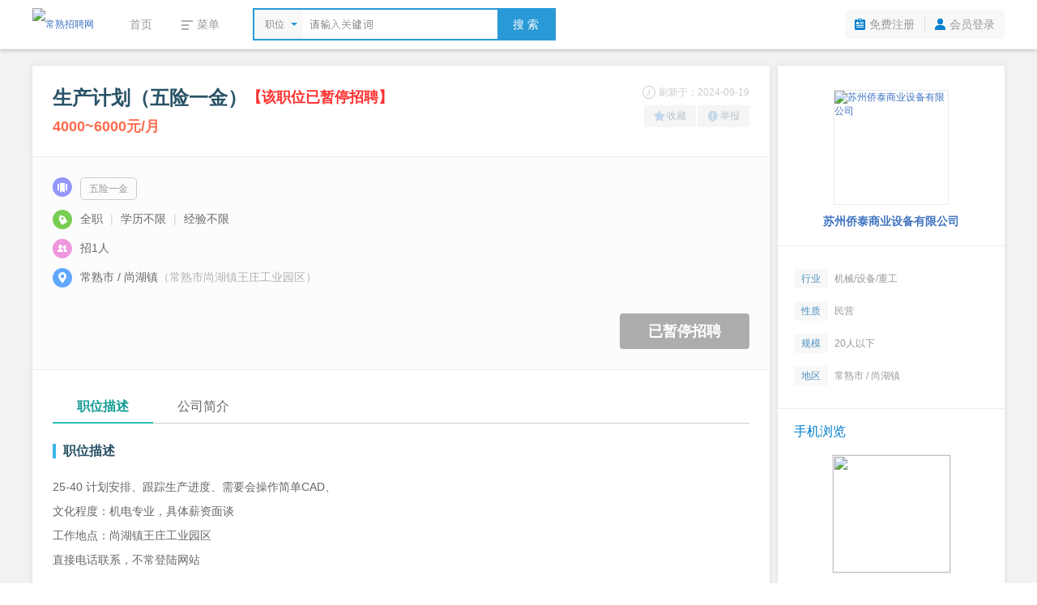

--- FILE ---
content_type: text/html; charset=utf-8
request_url: https://www.cszp.com/jobs/4708.htm
body_size: 6300
content:
<!DOCTYPE html PUBLIC "-//W3C//DTD XHTML 1.0 Transitional//EN" "http://www.w3.org/TR/xhtml1/DTD/xhtml1-transitional.dtd">
<html xmlns="http://www.w3.org/1999/xhtml">
<head>
<meta http-equiv="Content-Type" content="text/html; charset=utf-8" />
<title>生产计划（五险一金） - 苏州侨泰商业设备有限公司 - 常熟招聘网</title>
<meta name="keywords" content="生产计划（五险一金）,苏州侨泰商业设备有限公司" />
<meta name="description" content="苏州侨泰商业设备有限公司招聘生产计划（五险一金）" />
<link rel="stylesheet" type="text/css" href="//res.yccnc.com/templates/default/css/common.css?2024080801" />
<link rel="stylesheet" type="text/css" href="//res.yccnc.com/templates/tpl_company/default/style.css" />
<script type="text/javascript" src="//res.yccnc.com/templates/default/js/jquery.min.js"></script>
<script type="text/javascript" src="//res.yccnc.com/templates/default/js/layer/layer.js"></script>
</head>
<body>
<div class="header">
	<div class="sub-head-wrap clearfix">
		<div class="head_left">
			<a class="logo" href="/"><img src="https://gaopeng-1251356282.cos.ap-shanghai.myqcloud.com/data/cszp/images/logo_s.png" alt="常熟招聘网" border="0" align="absmiddle" /></a>
			<div class="menu_wrap">
				<ul class="clearfix">
					<li><a href="/">首页</a></li>
					<li>
						<div class="dt"><i class="ic_menu"></i><span>菜单</span></div>
						<div class="dd">
																														<a href="/jobs/" target="_self">招聘信息</a>												<a href="/resume/" target="_self">求职简历</a>												<a href="/company/" target="_self">企业列表</a>												<a href="/notice/" target="_self">公招信息</a>												<a href="/jobs/jobs-map.php" target="_self">地图找工作</a>												<a href="/hrtools/" target="_self">HR工具箱</a>												<a href="/app/" target="_blank">APP下载</a>												</div>
					</li>
				</ul>
			</div>
			<div class="search_wrap">
				<form id="search_form" method="get" action="/jobs/">
					<div class="selecter">
						<div class="label">
							<i class="search-icon"></i>
							<label>职位</label>
						</div>
						<div class="search-type-drop">
						<a href="javascript:;" data-v="1" style="display:none">职位</a>
						<a href="javascript:;" data-v="2">公司</a>
						</div>
					</div>
					<input type="hidden" id="keytype" name="keytype" value="1" />
					<div class="searchInput">
						<input class="active" id="key" name="key" type="text" autocomplete="off" />
					</div>
					<button>搜 索</button>
				</form>
			</div>
		</div>
		<div class="head-user">
			<ul>
								<li class="reg"><a href="/user/reg.php">免费注册</a></li>
				<li class="spacer"></li>
				<li class="login"><a href="/user/login.php">会员登录</a></li>
							</ul>
		</div>
	</div>
</div>
<script type="text/javascript">
$(document).ready(function()
{
	// 展开搜索类型
	$('.menu_wrap li').hover(function(){
		$(this).addClass('hover');
		$(this).find('.dd').show();
	}, function(){
		$(this).removeClass('hover');
		$(this).find('.dd').hide();
	});
	// 展开搜索类型
	$('.selecter').hover(function(){
		$(this).find('.search-type-drop').show();
	}, function(){
		$(this).find('.search-type-drop').hide();
	});
	// 选择搜索类型
	$(".search-type-drop").find("a").click(function() {
		var e = $(this);
		e.siblings().show(),
		$("#keytype").val(e.attr("data-v")),
		$(".selecter label").html(e.html()),
		e.hide(),
		$(".search-type-drop").hide()
	});
	// 搜索框
	$("#key").each(function(){
		if($(this).val() != "") $(this).removeClass("active");
	}).bind({
		keydown:function(){$(this).removeClass("active")},
		blur:function(){
			if($(this).val() == ""){
				$(this).addClass("active")
			}
		}
	});
});
</script><div class="container">
		<div class="job_main clearfix">
		<div class="main_left">
			<div class="job_box box-shadow">
				<div class="job_header clearfix">
					<div class="job_header_left">
						<div class="job_name">
							<h1>生产计划（五险一金）</h1>
														<span class="expired">【该职位已暂停招聘】</span>
													</div>
						<div class="job_wage">
							4000~6000元/月
						</div>
					</div>
					<div class="job_header_right">
						<em class="job_date"><i class="icon_company ic_time"></i>刷新于：2024-09-19</em>
						<div class="job_tool">
							<a href="javascript:;" class="add_favorite"><i class="icon_company ic_fav"></i>收藏</a><a href="javascript:;" class="report"><i class="icon_company ic_report"></i>举报</a>
						</div>
					</div>
				</div>
				<div class="job_info">
										<div class="tags"><i class="icon_company ic-tag"></i>
						<div class="tagslist">
												<span>五险一金</span>
												</div>
					</div>
										<p><i class="icon_company ic-require"></i><span>全职 <i>|</i> 学历不限 <i>|</i> 经验不限</span></p>
					<p><i class="icon_company ic-amount"></i><span>招1人</span></p>
					<p><i class="icon_company ic-add"></i><span>常熟市 / 尚湖镇</span><span class="gary">（常熟市尚湖镇王庄工业园区）</span></p>
										<a class="btn_job_disabled" href="javascript:;">已暂停招聘</a>
									</div>
				<div class="job_content">
					<ul class="jobTabs">
						<li class="cut"><a href="javascript:;" class="index-1">职位描述</a></li>
						<li class=""><a href="javascript:;" class="index-2">公司简介</a></li>
					</ul>
					<div class="job_detail">
						<h3>职位描述</h3>
						<div class="text_content">25-40 计划安排、跟踪生产进度、需要会操作简单CAD、<br />
文化程度：机电专业，具体薪资面谈<br />
工作地点：尚湖镇王庄工业园区<br />
直接电话联系，不常登陆网站</div>
						<div class="content_tips">
							招聘信息仅供参考，以企业实际招聘为准；<br>求职过程中请勿缴纳费用，谨防诈骗。如有不实，请立即举报！
							<a href="javascript:;" class="report">我要举报&gt;&gt;&gt;</a>
						</div>
					</div>
					<div class="conpany_detail">
						<h3>公司简介</h3>
						<div class="text_content">从事商业设备、超市货架、仓储货架、超市手推车、钢木制品、塑料制品、金属制品制造、加工、销售:从事货物进出口</div>
					</div>
				</div>
			</div>
									<div class="other_jobs box-shadow">
				<h3 class="blue">该公司其他职位</h3>
				<ul class="jobs_box clearfix">
								  					<li>
					  <a href="/jobs/9374.htm" title="生产计划（五险一金+长白班）">
					  <h6><small class="grey">2025-10-24</small>生产计划（五...</h6>
					  <div class="ellipsis"><span class="red">4000~6000元/月</span>&nbsp;/&nbsp;学历不限&nbsp;/&nbsp;经验不限</div>
					  </a>
					</li>
				  								</ul>
			</div>
									<div class="map box-shadow">
				<h3 class="blue">公司地址</h3>
				<div class="map_content">
					<div class="map_address">常熟市尚湖镇王庄工业园区</div>
					<!--
					<div class="map_holder">
						<div class="mapbox" id="map"></div>
						<div class="mapbar"><a href="javascript:;"><i class="icon_company"></i>查看完整地图</a></div>
					</div>
					-->
				</div>
			</div>
			<script type="text/javascript">
			$(document).ready(function() {
				/*
				// 异步加载百度地图
				$.getScript("//api.map.baidu.com/api?v=2.0&ak=7Y3IUEIccozG40OAQypLscIB&callback=initmap");
				$(".mapbar a").click(function() {
					layer.open({
					  type: 1,
					  title: '查看地图',
					  shadeClose: true,
					  area: ['980px'],
					  content: "<div id='map_dialog' style='width:100%;height:560px;'></div>"
					});
					dialogmap()
				})
				$(".map_travel a:first").click(function() {
					$(".mapbar a").click();
				})
				
				var map_x = '120.605594',
					map_y = '31.727227',
					map_zoom = '16',
					companyname = '苏州侨泰商业设备有限公司',
					address = '常熟市尚湖镇王庄工业园区';
				initmap = function () {
					var map = new BMap.Map("map",{enableMapClick:false});
					var point = new BMap.Point(map_x, map_y);
					map.centerAndZoom(point, map_zoom);
					map.addControl(new BMap.NavigationControl({anchor: BMAP_ANCHOR_TOP_LEFT, type: BMAP_NAVIGATION_CONTROL_ZOOM}));
					map.addOverlay(new BMap.Marker(point));
				}
				function dialogmap() {
					var map_dialog = new BMap.Map("map_dialog", {enableMapClick:false, minZoom:12});
					var point = new BMap.Point(map_x, map_y);
					map_dialog.enableScrollWheelZoom();
					map_dialog.enableKeyboard();
					map_dialog.addControl(new BMap.NavigationControl());
					map_dialog.centerAndZoom(point, map_zoom);
					var marker = new BMap.Marker(point);
					marker.addEventListener("click", function(e){
						map_dialog.openInfoWindow(createInfoWindow(),point);
					})
					map_dialog.addOverlay(marker);
					map_dialog.openInfoWindow(createInfoWindow(),point);
				}
				function createInfoWindow() {
					var html="";
						html +='<div class="map_windows">'+companyname+'<br>';
						html +='地址：'+address+'<br>';
						html +='<p class="serch-text"><a href="http://api.map.baidu.com/marker?location='+map_y+','+map_x+'&title='+companyname+'&content='+address+'&output=html&src=ycgaopeng" target="_blank">公交/驾车去这里</a>';
						html +='</div>';
					var iw = new BMap.InfoWindow(html);
					return iw;
				}
				*/
			});
			</script>
									  									<div class="like_jobs box-shadow">
				<h3 class="blue">相似职位</h3>
				<ul class="jobs_box clearfix">
										<li>
					<a href="/jobs/9374.htm" target="_blank" title="生产计划（五险一金+长白班）">
					<h6><small class="grey">2025-10-24</small>生产计划（五...</h6>
					<div class="ellipsis"><span class="red">4000~6000元/月</span>&nbsp;/&nbsp;学历不限&nbsp;/&nbsp;经验不限</div>
					</a>
					</li>
									</ul>
			</div>
					</div>
		<div class="main_right">
			<div class="box-shadow">
				<div class="company_logo">
					<a class="logo" href="/company/1480.htm" title="苏州侨泰商业设备有限公司"><img src="https://gaopeng-1251356282.cos.ap-shanghai.myqcloud.com/data/cszp/logo/no_logo.png" title="苏州侨泰商业设备有限公司" width="140" height="140" /></a>
										<div class="company_name">
						<a href="/company/1480.htm">苏州侨泰商业设备有限公司</a>
					</div>
									</div>
				<ul class="company_info">
					<li><span class="ic_trade">行业</span>机械/设备/重工</li>
					<li><span class="ic_nature">性质</span>民营</li>
					<li><span class="ic_scale">规模</span>20人以下</li>
					<li><span class="ic_district">地区</span>常熟市 / 尚湖镇</li>
				</ul>
				<div class="share">
					<h3 class="blue">手机浏览</h3>
					<div class="weixin_qr"><img src="/plus/url_qrcode.php?url=https://www.cszp.com/touch/jobs-show.php?id=4708" width="145" height="145" /></div>
				</div>
			</div>
			<div class="box-shadow" style="margin-top:10px"><a href="/m/" target="_blank"><img src="https://gaopeng-1251356282.cos.ap-shanghai.myqcloud.com/data/cszp/images/job_m.gif" width="100%"></a></div>
		</div>
	</div>
	</div>
<script type="text/javascript">
$(document).ready(function(){
	var id="4708";
	var jobs_uid = "12496";
	var company_id="1480";
	$.get("/plus/ajax_click.php", {"id":id,"act":"jobs_click"});

	// 单个投递简历
	$(".btn_apply_job").on("click", function() {
		var url = "/user/user_apply_jobs.php?id="+id+"&act=app&create=1";
		urlDialog("投递简历", url, '540px');
	});
	// 单个添加收藏
	$(".add_favorite").on("click", function() {
		var url = "/user/user_favorites_job.php?id="+id+"&act=add";
		urlDialog("加入收藏", url);
	});
	// 举报信息
	$(".report").on("click", function() {
		var url = "/user/user_report_job.php?id="+id+"&act=report";
		urlDialog("举报信息", url);
	});
	// 登录扫码查看联系方式
	$("#showtel").on("click", function(){
				var template = [
				'<div class="showtel clearfix">',
					'<div class="step1"><div class="num">1</div><div class="txt">打开微信<br />扫一扫下方二维码</div><div class="clear"></div><img id="qr-img" src="//res.yccnc.com/templates/default/images/wx_loading.gif" /></div>',
					'<div class="step2"><div class="num">2</div><div class="txt">点击"<strong>关注公众号</strong>"<br />联系方式将发送到您的微信</div><div class="clear"></div><img src="https://gaopeng-1251356282.cos.ap-shanghai.myqcloud.com/data/cszp/images/m/wechat-banner.jpg" /></div>',
				'</div>'
			].join('');
		layer.open({
			type: 1,
			area: '700px',
			title: '查看联系方式',
			content: template,
			success: function(){
				var timestamp = Date.parse(new Date());
				$.getJSON('/plus/ajax_weixin.php?act=get_wx_qrcode_tel&id=4708&t=' + timestamp, function(data) {
					if (data.State == 1) {
						$('#qr-img').attr('src', data.Value.img);
					}
				})
			}
		});
			});
	// 显示联系方式
	$("#viewtel").on("click", function(){
		$.ajax({
			url: '/user/user_jobs_contact.php',
			dataType: 'json',
			data: {act: 'show', id: id, jobs_uid: jobs_uid},
			beforeSend:function(data){
				layer.msg('加载中...', {icon:16, shade:0.01});
			},
			success: function (data) {
				layer.closeAll();
				if(data.State == 1){
					var template = [
							'<ul class="viewtel clearfix" style="line-height:2em;padding:20px;font-size:14px">',
								'<li>联 系 人：'+data.Value.contact+'</li>',
								'<li>联系电话：'+data.Value.telephone+'</li>',
								'<li>联系地址：'+data.Value.address+'</li>',
							'</ul>'
						].join('');
					layer.open({
						type: 1,
						area: '500px',
						title: '查看联系方式',
						content: template,
					});
				}else{
					layer.msg(data.Msg);
				}
			},
			error:function(data){
				layer.closeAll();
				layer.msg('系统出错,请联系网站客服');
			}
		});
	});
	// 公司简介标签切换
	$(".jobTabs li a").on("click", function(){
		if ($(this).parent().hasClass('cut')) {
			return false;
		} else {
			$(this).parent().addClass('cut').siblings().removeClass('cut');
			if ($(this).attr('class') == 'index-1') {
				$('.job_detail').show();
				$('.conpany_detail').hide();
			} else {
				$('.job_detail').hide();
				$('.conpany_detail').show();
			}
		}
	});
	
	});

	// AJAX URL
	function urlDialog(title, url, width){
		width = width||'500px';
		$.ajax({
			url: url,
			type: 'GET',
			success: function (data) {
				layer.closeAll();
				if (data === 'login') {
					loginDialog();
				} else {
					layer.open({
						type: 1,
						title: title,
						area: width,
						content: '<div style="padding:20px;color:#333">'+data+'</div>'
					});
				}
			},
			beforeSend:function(data){
				layer.msg('加载中...', {icon: 16, shade: 0.01});
			},
			error:function(data){
				layer.closeAll();
				layer.msg('系统错误');
			}
		});
	}
    // 用户登录
    function loginDialog(){
        var url = window.location.href;
        $.get("/user/login.php?act=ajax_login&url="+url+"&t="+new Date().getTime(), {}, function(str){
            layer.open({
                type: 1,
                title: false,
                area: '400px',
                content: '<div>'+str+'</div>'
            });
        });
    }

</script>
<div class="footer">
	<div class="foot">
		<div class="foot_nav"><a href="/explain/2.htm" target="_blank">关于我们</a>|<a href="/explain/3.htm" target="_blank">收费标准</a>|<a href="/explain/1.htm" target="_blank">资质荣誉</a>|<a href="/explain/4.htm" target="_blank">如何注册</a>|<a href="/explain/6.htm" target="_blank">法律声明</a>|<a href="/explain/5.htm" target="_blank">联系我们</a></div>
		<div class="copyright">
			<p>招聘单位无权收取任何费用,请求职人员加强自我保护意识,按劳动法规保护自身权益,警惕虚假招聘,避免上当受骗!</p>
			<p>&copy;2026&nbsp;<a href="https://www.cszp.com" target="_blank">常熟招聘网</a>&nbsp;&nbsp;<a href="http://beian.miit.gov.cn" target="_blank">苏ICP备12017166号-21</a>&nbsp;&nbsp;|&nbsp;&nbsp;增值电信业务经营许可证：苏B2-20130182&nbsp;&nbsp;|&nbsp;&nbsp;人力资源服务许可证号：(苏)人服证字(2019)第0941001013号</p>
			<p>江苏高朋人力资源有限公司&nbsp;&nbsp;旗下网站</p>
		</div>
	</div>
</div>
<div style="display:none;visibility:hidden;"><script>
var _hmt = _hmt || [];
(function() {
  var hm = document.createElement("script");
  hm.src = "https://hm.baidu.com/hm.js?4136f938a0faabb949e47d0c84c19b1d";
  var s = document.getElementsByTagName("script")[0]; 
  s.parentNode.insertBefore(hm, s);
})();
</script></div></body>
</html>